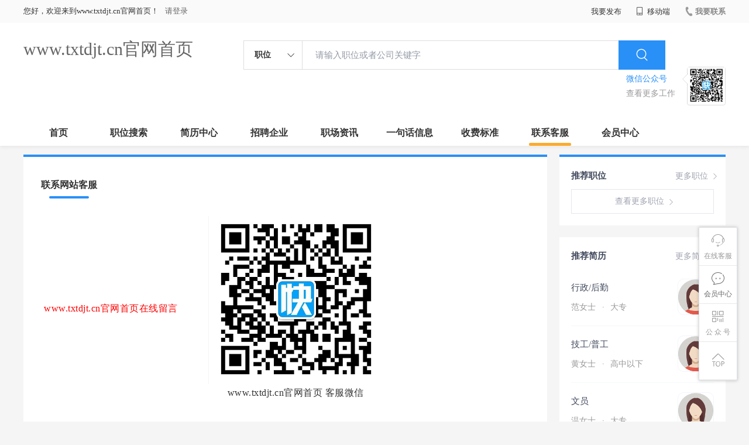

--- FILE ---
content_type: text/html;charset=UTF-8
request_url: http://www.txtdjt.cn/contact.html
body_size: 15391
content:



















<!----->














<!DOCTYPE html>

<html>
<head>
	<title>联系网站客服_www.txtdjt.cn官网首页</title>
	
<link rel="stylesheet" href="//static.kuaimi.cc/static/kmsite-zppc-moban1/css/base.css?v=20210501">
<link rel="stylesheet" type="text/css" href="//static.kuaimi.cc/static/kmsite-zppc-moban1/css/index.css?v=20210501"/>
<link rel="stylesheet" type="text/css" href="//static.kuaimi.cc/static/kmsite-zppc-moban1/css/jobList.css?v=20210501"/>
<link rel="stylesheet" type="text/css" href="//static.kuaimi.cc/static/kmsite-zppc-moban1/css/myAlert.css"/>
<link rel="stylesheet" href="https://cdn.bootcdn.net/ajax/libs/Swiper/5.2.1/css/swiper.min.css">
<script src="https://cdnjs.cloudflare.com/ajax/libs/Swiper/5.2.1/js/swiper.min.js"> </script>


<script src="//static.kuaimi.cc/static/jquery/jquery-1.9.1.min.js" type="text/javascript" charset="utf-8"></script>
<script src="//static.kuaimi.cc/static/kmsite-zppc-moban1/js/common.js?v=20210501" type="text/javascript" charset="utf-8"></script>
<script src="//static.kuaimi.cc/static/kmsite-zppc-moban1/js/index.js?v=20210501" type="text/javascript" charset="utf-8"></script>
<script src="//static.kuaimi.cc/static/kmsite-zppc-moban1/js/myAlert.js" type="text/javascript" charset="utf-8"></script>
<meta http-equiv="Content-Type" content="text/html;charset=utf-8" />
<meta http-equiv="Cache-Control" content="no-store" /><meta http-equiv="Pragma" content="no-cache" /><meta http-equiv="Expires" content="0" />
<meta name="author" content=""/><meta http-equiv="X-UA-Compatible" content="IE=7,IE=9,IE=10" />




	
	
		<link rel="shortcut icon" href="//static.kuaimi.cc/static/favicon.ico">
	

	

<meta name="decorator" content="cms_default_domain_cityPage_km1"/>
<meta name="description" content="www.txtdjt.cn专注于开原的人才招聘网站,提供开原地区的招聘信息以及求职信息,打造开原地区具有影响力的网上人才市场,及时高效地为企业和人才服务." />
<meta name="keywords" content=" 武汉同兴泰达商贸集团有限公司" />

<link rel="stylesheet" type="text/css" href="//static.kuaimi.cc/static/kmsite-zppc-moban1/css/zixunList.css?v=20210501"/>


</head>
<body>

<div class="headerpage">
  <div class="header_box_banner">
    <div class="banner">
      <div class="container w_1200 clearfix">
        <div class="banner-right clearfix">
          <div class="login">
            <div class="login_before" style=""> <span>您好，欢迎来到www.txtdjt.cn官网首页！</span>
			
			
			 
			
			<a href="/a"  style="margin-left:8px;">请登录</a> 
			
			
			
			
			
			 
			
			</div>
            <div class="login_after" style="display:none;"> <span id="showusernamet"></span><span>，您好！欢迎来到www.txtdjt.cn官网首页！</span> </div>
          </div>
		  
		  <!--
          <div class="weixinLogin duanxiLogin" style="" dataTye="ewmLogin"><a href="javascript:void(0)"><i></i><span>微信登录</span></a></div>
		 --> 
		  
         
        </div>
        <ul class="channelList fr">
          <li class="fabu_banner">
            <div class="fabu_title"> 我要发布 </div>
            <div class="login_afterInfo">
              <div class="sanjiao_banner"> <i class="triangle_up"></i> <i class="triangle_down"></i> </div>
              <div class="listBox" id="dsy_D01_87">
                <div>
                  <div><a href="/a" target="_blank">企业入驻</a></div>
                  <div><a href="/a" target="_blank">创建简历</a></div>
                 
                  
                </div>
              </div>
            </div>
          </li>
          <li class="ydd"> <a href="javascript:void(0)"><i class="iconfont iconshouji"></i> 移动端</a>
            <div class="pop-none">
              <div> <span class="pop-none-txt">微信公众号</span>
			  
			  
			   
					   
					
						
						
							 <img src="//static.kuaimi.cc/static/images/kmrc_kefu_wx1.png" alt=""> 
						
					
			   
			   <span class="pop-none-ins">懂您的招聘网站</span> 
			   
			   </div>
             
            </div>
          </li>
          <li class="phone">
		  
		  
		   
		   
				
					
					   <a href="contact.html"><i></i><span>我要联系</span></a> 
				

		   
		   </li>
        </ul>
      </div>
    </div>
	
	
    <div class="header w_1200 clearfix">
      <div class="menu fl">
        <div class="menuLeft ">
          <div class="login_bnner">
		  
		  
			
			  
              
               
			  
			    <a href="/" >www.txtdjt.cn官网首页</a> 
			   
            
			  
		   </div>
        </div>
      </div>
      <div class="search fl">
        <div class="input">
          <form id="TsearchForm" action="jobList.html?km=ok">
            <div class="noArrow clearfix"> <span class="state fl">职位</span> <i class="fl iconfont icondown"></i> </div>
            <span class="sstate" style="display: none;"> <span data-tishi="请输入职位或者公司关键字" data-action="jobList.html?km=ok">职位</span> <span data-tishi=" 请输入关键字搜索简历" data-action="resumeList.html?km=ok">简历</span> </span>
            <input type="text" id="TsearchInput" value="" autocomplete="off" placeholder="请输入职位或者公司关键字">
            <div class="inputRightPart">
              <button type="submit" class="searchButton"><i class="iconfont iconsearch"></i></button>
            </div>
          </form>
        </div>
      </div>
      <div class="saoma_banner clearfix fr">
        <div class="txt_cont fl">
          <div class="txt active"> 微信公众号</div>
          <div class="txt"> 查看更多工作 </div>
        </div>
        <div class="ewmBanner fl">
		
		 
						
						
							 <img src="//static.kuaimi.cc/static/images/kmrc_kefu_wx1.png" alt=""> 
						
					
		  </div>
        <div class="ewmBanner xcx fl displayfalse">
		
						
						
							 <img src="//static.kuaimi.cc/static/images/kmrc_kefu_wx1.png" alt=""> 
						
					
		  </div>
      </div>
    </div>
	
	
    <div class="shijidaohang" id="fc_nav">
      <ul class="channelList w_1200">
        <li class=""><a href="/">首页</a></li>
        <li class=""><a href="jobList.html">职位搜索</a></li>
        <li class=""><a href="resumeList.html">简历中心</a></li>
        <li class=""><a href="companyList.html">招聘企业</a></li>
        <li class=""><a href="zixun.html">职场资讯</a></li>
        <li class=""><a href="yijuhua.html">一句话信息</a></li>
        <li class=""><a href="vip.html">收费标准</a></li>
        <li class=""><a href="contact.html">联系客服</a></li>
        
        <li class=""><a href="/a">会员中心</a></li>
      </ul>
    </div>
  </div>
  <!---r show--->
  <div class="side-cont">
    <ul class="side-content">
      <li class="kefu-consult">
        <div class="text"><i class="iconfont iconkefu"></i><br>
          在线客服</div>
        <div class="box-53kf">
          <div> 
		  
		  
		  
						
						
							 <img src="//static.kuaimi.cc/static/images/kmrc_kefu_wx1.png" width="100" height="100"> 
						
					
		  
            <p>联系官方客服</p>
            <i class="caret-right"></i> </div>
        </div>
      </li>
      <li class="feedback"> <a class="text" href="/a"><i class="iconfont iconyijian"></i><br>
        会员中心</a> </li>
      <li class="zt-app">
        <div class="text"> <i class="iconfont iconerweima"></i><br>
          公&nbsp;众&nbsp;号 </div>
        <div class="qrCode">
          <div>
		  
		   
		   
						
						
							 <img src="//static.kuaimi.cc/static/images/kmrc_kefu_wx1.png" width="100" height="100"> 
						
					
            <p>打开微信扫一扫</p>
            <i class="caret-right"></i> </div>
        </div>
      </li>
      <li class="to-top" id="Topfun">
        <div class="text"><i class="iconfont iconfanhuidingbu"></i></div>
      </li>
    </ul>
  </div>
  <div class="page-sign" style="display: none;">
    
  </div>
</div>

 <!---r show end--->
 <div class="main_content w_1200 clearfix">
 

  <div class="list-news-box">
    <div class="filter_box">
      <div class="tabs-nav-wrap clearfix"> <a class="tab-nav active" href="contact.html" >
        <p class="nav_p">联系网站客服</p>
        </a> </div>
    </div>
    <div class="detail-content">
      <h1 class="title"></h1>
      <div class="info"> </div>
      <div class="content">
        
          
          
            <table width="600" border="0" cellspacing="0" cellpadding="0">
              <tr>
                <td><a href="guestbook.html?type=5"><font color="red">www.txtdjt.cn官网首页在线留言</font></a> </td>
                <td rowspan="4"><center>
                    <img src="//static.kuaimi.cc/static/images/kmrc_kefu_wx1.png"> <br>
                    www.txtdjt.cn官网首页 客服微信
                  </center></td>
              </tr>
              <tr>
                <td> </td>
              </tr>
              <tr>
                <td> </td>
              </tr>
              <tr>
                <td> </td>
              </tr>
            </table>
          
        
      </div>
    </div>
    <div class="operate"> </div>
  </div>


 
 <!---sider s--->
  <div class="sider">
    <div class="promotion-job">
      <h3><a href="jobList.html" class="more" target="_blank">更多职位 <i class="iconfont iconnext icon"></i></a>推荐职位</h3>
      <ul>
        
      </ul>
      <div class="view-more"><a href="jobList.html" target="_blank"><span class="more">查看更多职位 <i class="iconfont iconnext"></i></span> </a></div>
    </div>
    <div class="promotion-img"></div>
    <div class="promotion-job">
      <h3><a href="resumeList.html" class="more" target="_blank">更多简历 <i class="iconfont iconnext icon"></i></a>推荐简历</h3>
      <ul>
        
          <li>
            <div class="company-logo"> <a href="resume-f2723238f4794c9bbd294bff8c991abe.html" target="_blank"> <img  src="//static.kuaimi.cc/static/kmsite-zp/images/touxiang_nv.png"  > </a> </div>
            <div class="info-primary">
              <div class="name"><a href="resume-f2723238f4794c9bbd294bff8c991abe.html" target="_blank">行政/后勤
			  
			 
			  
			  </a></div>
              <a class="gray" href="resume-f2723238f4794c9bbd294bff8c991abe.html" target="_blank">范女士 <em class="vdot">·</em>大专 </a> </div>
          </li>
        
          <li>
            <div class="company-logo"> <a href="resume-ff339fd3714f4f49977190ee9f902a59.html" target="_blank"> <img  src="//static.kuaimi.cc/static/kmsite-zp/images/touxiang_nv.png"  > </a> </div>
            <div class="info-primary">
              <div class="name"><a href="resume-ff339fd3714f4f49977190ee9f902a59.html" target="_blank">技工/普工
			  
			 
			  
			  </a></div>
              <a class="gray" href="resume-ff339fd3714f4f49977190ee9f902a59.html" target="_blank">黄女士 <em class="vdot">·</em>高中以下 </a> </div>
          </li>
        
          <li>
            <div class="company-logo"> <a href="resume-162052be175e46278489db8241947d30.html" target="_blank"> <img  src="//static.kuaimi.cc/static/kmsite-zp/images/touxiang_nv.png"  > </a> </div>
            <div class="info-primary">
              <div class="name"><a href="resume-162052be175e46278489db8241947d30.html" target="_blank">文员
			  
			 
			  
			  </a></div>
              <a class="gray" href="resume-162052be175e46278489db8241947d30.html" target="_blank">温女士 <em class="vdot">·</em>大专 </a> </div>
          </li>
        
          <li>
            <div class="company-logo"> <a href="resume-4afa7a471c734f14994f7d611d892bda.html" target="_blank"> <img  src="//static.kuaimi.cc/static/kmsite-zp/images/touxiang_nv.png"  > </a> </div>
            <div class="info-primary">
              <div class="name"><a href="resume-4afa7a471c734f14994f7d611d892bda.html" target="_blank">教师
			  
			 
			  
			  </a></div>
              <a class="gray" href="resume-4afa7a471c734f14994f7d611d892bda.html" target="_blank">俞女士 <em class="vdot">·</em>本科 </a> </div>
          </li>
        
          <li>
            <div class="company-logo"> <a href="resume-adf78e8322494f49adaaeb6f0acc3c8d.html" target="_blank"> <img  src="//static.kuaimi.cc/static/kmsite-zp/images/touxiang_nan.png"  > </a> </div>
            <div class="info-primary">
              <div class="name"><a href="resume-adf78e8322494f49adaaeb6f0acc3c8d.html" target="_blank">技工/普工
			  
			 
			  
			  </a></div>
              <a class="gray" href="resume-adf78e8322494f49adaaeb6f0acc3c8d.html" target="_blank">邓先生 <em class="vdot">·</em>高中 </a> </div>
          </li>
        
      </ul>
      <div class="view-more"><a href="resumeList.html" target="_blank"><span class="more">查看更多简历 <i class="iconfont iconnext"></i></span> </a></div>
    </div>
  </div>
   <!---sider end--->
 </div>
<!--footerpage -->
<div class="footerpage">
  <div class="footer_banner">
    <div class="w_1200">
      <div class="footer_top_banner clearfix">
        <div class="footer_link_box">
          <div class="link_item yqlj">
           
          </div>
          <div class="link_item">
            <div class="title"> 栏目导航:</div>
            <div class="p"> <a href="/job.html">职位搜索</a>  |<a href="/resumeList.html">简历中心</a>  |<a href="/companyList.html">名企展示</a>  |<a href="/yijuhua.html">一句话信息</a>  |<a href="/zixun.html">招聘资讯</a> | <a href="/a">发布简历</a> | <a href="/a">企业入驻</a>  |<a href="/a">会员中心</a> 
			
			<a href="/zixun-aaa8ae8e893c44e885b1e52ac2640322.html" target="_blank">法律申明</a> | <a href="/vip.html" target="_blank">套餐标准</a> | 
			
			 <a href="/gold.html" target="_blank">金币充值</a>
			|   <a href="/guestbook.html" target="_blank">意见建议</a>
			|   <a href="/contact.html" target="_blank">联系我们</a>
			
			</div>
          </div>
        </div>
        <div class="ewm_box fr">
          <div class="img_banner"> 
		  
		    
						
						
							 <img src="//static.kuaimi.cc/static/images/kmrc_kefu_wx1.png" > 
						
					
		  
		  
		  </div>
          <div class="title"> 微信公众号 </div>
        </div>
        <div class="ewm_box fr">
          <div class="img_banner">
		  
		 
		   		  
						
						
							 <img src="//static.kuaimi.cc/static/images/kmrc_kefu_wx1.png" > 
						
					
		   </div>
          <div class="title"> 客服微信号 </div>
        </div>
      </div>
      <div class="copyright">
        <p><p>
	开原人才网,开原人才招聘网,开原人才市场</p>
<p>
	Copyright © 2017-2023 开原人才网 www.txtdjt.cn All rights reserved.</p>
       </p>
      </div>
    </div>
  </div>
</div>

</body>
</html>

	
	
<div style="display:none">		





	
	
		
	

	</div>